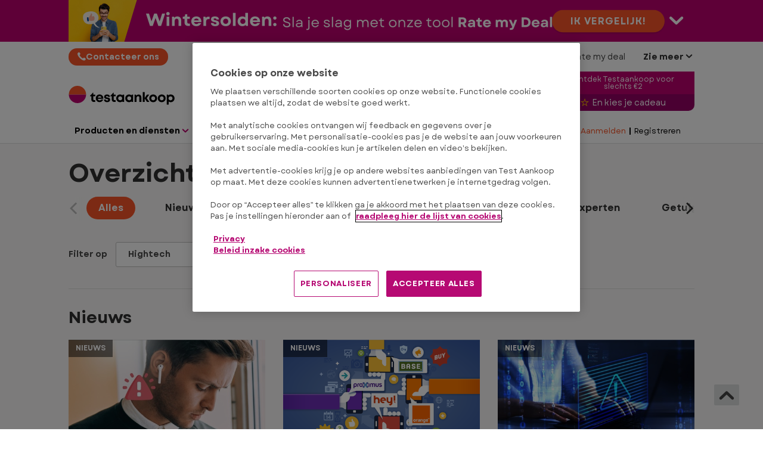

--- FILE ---
content_type: text/css
request_url: https://p.ec-cloud.org/aline/components/exclusive-content-tag/0.90.0/exclusive-content-tag_nl-be.min.css
body_size: -309
content:
:root{--exclusive-content-tag-custom-text-color:#4CC0AD;--exclusive-content-tag-custom-background-color:rgba(76, 192, 173, 0.1019607843);--exclusive-content-tag-custom-border-color:#4CC0AD}.exclusive-content-tag{display:inline-flex;align-items:center;border:1px solid #f68e74;background-color:#fed8ce;color:#fa5528;box-sizing:border-box;font-weight:bolder;text-transform:uppercase;align-self:flex-start;font-family:Lato,Arial,sans-serif;letter-spacing:inherit}.exclusive-content-tag{height:2.6rem}.exclusive-content-tag{font-size:1.35rem}.exclusive-content-tag{padding:0 .6rem}.exclusive-content-tag.exclusive-content-tag--smaller{height:2.2rem}.exclusive-content-tag.exclusive-content-tag--smaller{font-size:1.15rem}.exclusive-content-tag.exclusive-content-tag--smaller i{margin-top:.1rem}.exclusive-content-tag.exclusive-content-tag--reverse{background-color:#fff;border-color:#fff;color:#fa5528}.exclusive-content-tag.exclusive-content-tag--custom{color:var(--exclusive-content-tag-custom-text-color);background-color:var(--exclusive-content-tag-custom-background-color);border-color:var(--exclusive-content-tag-custom-border-color)}.exclusive-content-tag i{font-size:120%}.exclusive-content-tag i{padding-right:.5rem}@media screen and (max-width:380px){.exclusive-content-tag{letter-spacing:.12rem}.exclusive-content-tag{padding:0 .4rem}.exclusive-content-tag{font-size:1.2rem!important}}

--- FILE ---
content_type: text/css
request_url: https://p.ec-cloud.org/common/icons/0.4.0/theme-mobility/theme-mobility.min.css
body_size: -276
content:
@font-face{font-family:"theme-mobility";src:url("theme-mobility.eot?4fe57f7050d0ff30eb7b4afb0fb7cd54?#iefix") format("embedded-opentype"),url("theme-mobility.woff2?4fe57f7050d0ff30eb7b4afb0fb7cd54") format("woff2"),url("theme-mobility.woff?4fe57f7050d0ff30eb7b4afb0fb7cd54") format("woff"),url("theme-mobility.ttf?4fe57f7050d0ff30eb7b4afb0fb7cd54") format("truetype");font-display:swap}.icon-bike-carrier:before,.icon-bike-helmet:before,.icon-bikes:before,.icon-car-insurance:before,.icon-car-seat:before,.icon-cars:before,.icon-cheapest-petrol:before,.icon-child-seats:before,.icon-electric-car:before,.icon-electric-scooter:before,.icon-ElectricSteps:before,.icon-foldable-bikes:before,.icon-helmet-child:before,.icon-scooters:before,.icon-scooters2:before,.icon-secondhandcars:before,.icon-smartphone-car-holder:before,.icon-speed-helmet-bike:before,.icon-sustainable-mobility:before,.icon-tires:before{font-family:"theme-mobility","icons"!important}.icon-bike-carrier:before{content:"\f47a"}.icon-bike-helmet:before{content:"\f338"}.icon-bikes:before{content:"\f339"}.icon-car-insurance:before{content:"\f33a"}.icon-car-seat:before{content:"\f33b"}.icon-cars:before{content:"\f33c"}.icon-cheapest-petrol:before{content:"\f33d"}.icon-child-seats:before{content:"\f33e"}.icon-electric-car:before{content:"\f33f"}.icon-electric-scooter:before{content:"\f340"}.icon-ElectricSteps:before{content:"\f341"}.icon-foldable-bikes:before{content:"\f342"}.icon-helmet-child:before{content:"\f343"}.icon-scooters:before{content:"\f344"}.icon-scooters2:before{content:"\f345"}.icon-secondhandcars:before{content:"\f346"}.icon-smartphone-car-holder:before{content:"\f347"}.icon-speed-helmet-bike:before{content:"\f348"}.icon-sustainable-mobility:before{content:"\f349"}.icon-tires:before{content:"\f34a"}

--- FILE ---
content_type: application/javascript
request_url: https://p.ec-cloud.org/aline/legacy/pro/js/legacy/widgets/cx/jquery.cx.replyForm.js
body_size: 526
content:
/*global jQuery */

/**
 * @fileOverview A jQuery UI Widget to handle reply form interactivity
 * @author Luke Taylor
 * @name $.cx.replyForm
 * @dependencies: jQuery, jQuery UI widget factory
 */

(function($) {
    'use strict';

    $.widget('cx.replyForm', {

        options: {
            'textareaClass': '.js-reply-form-textarea',
            'lineBreaks': 2,
            'buttonClass': '.js-reply-form-button',
            'disabledClass': 'is-disabled',
            'statusClass': '.js-reply-form-status',
            'fileUploadItems': '.fileupload__items li'
        },

        // Add an underscore to the event prefix to make event names easier to read
        widgetEventPrefix: 'replyForm_',

        /**
         * Constructor
         */
        _create: function() {
            var pluginName = 'cx.replyForm';
            console.warn('[Violation] Deprecation notice for', pluginName, '- cx.widgets are deprecated and should be replaced by ec-widgets.');
            var self = this;

            self._defaultMessage = this.element.data('default-message') || '';

            self._textarea = this.element.find(self.options.textareaClass);

            self._lineBreaks = '';

            for (var i = 0; i < self.options.lineBreaks; i++) {
                self._lineBreaks += ' \n';
            }

            self._on(self._textarea, {
                'focus': self._focus,
                'keyup': self._keyup
            });

            self._button = this.element.find(self.options.buttonClass);

            self._disableButton();

            self._status = this.element.find(self.options.statusClass);

            //  this event broadcast from the file upload plugin
            this._on({
                'file_upload_files_added': function() {
                    self._enableButton();
                }
            });

            this._on({
                'file_upload_no_files_uploaded': function() {
                    if (self._textarea.val() === '') {
                        self._disableButton();
                    }
                }
            });
        },

        /**
         * Focus
         */
        _focus: function() {
            var self = this;
            if (self._textarea.val() === '') {
                self._textarea.val(self._defaultMessage+ self._lineBreaks);
                self._status.show();
                self._enableButton();
                setTimeout(function() {
                    self._moveCaretToEnd();
                    self._textarea.trigger('keydown');
                }, 100);
            }
        },

        /**
         * Keydown
         */
        _keyup: function() {
            var self = this;
            if (self._textarea.val() !== '') {
                self._enableButton();
            } else {
                if (self.element.find(self.options.fileUploadItems).length < 1) {
                    self._disableButton();
                }
            }
        },

        /**
         * Disable Button
         */
        _disableButton: function() {
            var self = this;
            self._button.prop('disabled', true).addClass(self.options.disabledClass);
        },

        /**
         * Enable Button
         */
        _enableButton: function() {
            var self = this;
            self._button.prop('disabled', false).removeClass(self.options.disabledClass);
        },

        _moveCaretToEnd: function() {
            var self = this,
                el = self._textarea[0];

            if (typeof el.selectionStart === 'number') {
                el.selectionStart = el.selectionEnd = el.value.length;
            } else if (typeof el.createTextRange !== 'undefined') {
                el.focus();
                var range = el.createTextRange();
                range.collapse(false);
                range.select();
            }
        }

    });

}(jQuery));


--- FILE ---
content_type: image/svg+xml
request_url: https://www.test-aankoop.be/-/media/global-artwork/hightech/gsm-smartphones/smartphones-icon-color-v2-01.svg?rev=361a7807-75da-4049-baf3-340827252693&mw=400&hash=9F5B2BE8EA42890C52FCD7384D7CE14C
body_size: 185
content:
<?xml version="1.0" encoding="UTF-8"?>
<svg id="Layer_1" data-name="Layer 1" xmlns="http://www.w3.org/2000/svg" viewBox="0 0 300 200">
  <defs>
    <style>
      .cls-1 {
        fill: #589ed1;
      }

      .cls-1, .cls-2, .cls-3, .cls-4, .cls-5 {
        stroke-width: 0px;
      }

      .cls-2 {
        fill: #40494c;
      }

      .cls-3 {
        fill: #b3b3b3;
      }

      .cls-4 {
        fill: #fff;
        fill-rule: evenodd;
      }

      .cls-5 {
        fill: #ebebeb;
      }
    </style>
  </defs>
  <rect class="cls-2" x="97" y="2" width="103.12" height="195" rx="10.45" ry="10.45"/>
  <rect class="cls-1" x="102" y="6" width="93" height="187" rx="6.93" ry="6.93"/>
  <rect class="cls-2" x="129" y="3" width="40" height="10" rx="1.57" ry="1.57"/>
  <path class="cls-4" d="M116.83,53.38h3.24v20.24h4.19v-26.48h-2.85c-.63,1.74-1.34,3.32-4.58,3.32v2.92ZM135.57,53.62c0,7.67-8.22,8.93-8.22,16.76v3.24h12.01v-3.79h-7.83c-.08-.16-.08-.4-.08-.55,0-4.35,8.3-7.51,8.3-15.81,0-4.19-2.13-6.64-6.24-6.64s-6.17,2.45-6.17,6.64v2.61h3.95v-2.85c0-1.9.79-2.61,2.13-2.61s2.13.63,2.13,3h0ZM142.36,66.74v3.95h3.95v-3.95h-3.95ZM142.36,52.27v4.03h3.95v-4.03h-3.95ZM153.19,53.22c0-1.9.79-2.61,2.13-2.61s2.21.71,2.21,2.61v14.31c0,1.9-.87,2.61-2.21,2.61s-2.13-.71-2.13-2.61v-14.31ZM149,67.21c0,4.27,2.29,6.72,6.32,6.72s6.32-2.45,6.32-6.72v-13.75c0-4.19-2.21-6.64-6.32-6.64s-6.32,2.45-6.32,6.64v13.75ZM168.21,53.22c0-1.9.79-2.61,2.13-2.61s2.13.71,2.13,2.61v14.31c0,1.9-.79,2.61-2.13,2.61s-2.13-.71-2.13-2.61v-14.31ZM164.02,67.21c0,4.27,2.21,6.72,6.32,6.72s6.32-2.45,6.32-6.72v-13.75c0-4.19-2.21-6.64-6.32-6.64s-6.32,2.45-6.32,6.64v13.75Z"/>
  <rect class="cls-5" x="108" y="95" width="83" height="21" rx="4.05" ry="4.05"/>
  <rect class="cls-5" x="108" y="120" width="83" height="21" rx="4.05" ry="4.05"/>
  <rect class="cls-3" x="115" y="108" width="71" height="3"/>
  <rect class="cls-3" x="115" y="101" width="71" height="3"/>
  <rect class="cls-3" x="114" y="133" width="71" height="3"/>
  <rect class="cls-3" x="114" y="126" width="71" height="3"/>
  <circle class="cls-5" cx="115.5" cy="178.5" r="7.5"/>
  <circle class="cls-5" cx="183.5" cy="178.5" r="7.5"/>
</svg>

--- FILE ---
content_type: image/svg+xml
request_url: https://www.test-aankoop.be/-/media/global-artwork/hightech/printers/printers.svg?rev=c8c6c8f8-d316-43cc-8717-f3e67aff0123&mw=400&hash=1C2452D7DB8D499E1B3EEE5015327544
body_size: 659
content:
<?xml version="1.0" encoding="utf-8"?>
<!-- Generator: Adobe Illustrator 19.2.1, SVG Export Plug-In . SVG Version: 6.00 Build 0)  -->
<svg version="1.1" id="Layer_2" xmlns="http://www.w3.org/2000/svg" xmlns:xlink="http://www.w3.org/1999/xlink" x="0px" y="0px"
	 viewBox="0 0 300 200" style="enable-background:new 0 0 300 200;" xml:space="preserve">
<style type="text/css">
	.st0{opacity:0.19;fill:#5EA69B;enable-background:new    ;}
	.st1{fill:#CCEAE9;}
	.st2{fill:#C5DEDE;}
	.st3{fill:#5EA69B;}
	.st4{opacity:0.25;fill:#5EA69B;enable-background:new    ;}
	.st5{fill:#7CCDC5;}
	.st6{fill:#C2DFDD;}
	.st7{fill:#B1CFCC;}
	.st8{fill:#6DBDB6;}
	.st9{fill:#636666;}
	.st10{fill:#F0EFEF;stroke:#F2F2F2;stroke-miterlimit:10;}
	.st11{fill:#BABABA;}
	.st12{fill:#68B3AC;}
	.st13{fill:#6DC178;}
	.st14{opacity:0.2;fill:#636666;enable-background:new    ;}
</style>
<path class="st0" d="M242.2,140.4c0,4.2-3.2,7.6-7.1,7.6H64.2c-3.9,0-7.1-3.4-7.1-7.6V49.1c0-4.2,3.2-7.6,7.1-7.6h170.9
	c3.9,0,7.1,3.4,7.1,7.6V140.4z"/>
<path class="st0" d="M57.2,65.3v75.2c0,4.2,3.2,7.6,7.1,7.6h170.9c3.9,0,7.1-3.4,7.1-7.6V66.2c-23.7,18-56.1,29.1-91.9,29.1
	C114,95.4,81,83.8,57.2,65.3z"/>
<path class="st1" d="M235.1,41.5H64.2c-3.9,0-7.1,3.4-7.1,7.6v16.2c23.8,18.6,56.8,30.1,93.2,30.1c35.8,0,68.2-11.1,91.9-29.1V49.1
	C242.2,44.9,239,41.5,235.1,41.5z"/>
<path class="st2" d="M206.5,41c0-3.9-3.2-7.1-7.1-7.1h-99.2c-3.9,0-7.1,3.2-7.1,7.1v0.4h113.5V41H206.5z"/>
<circle class="st3" cx="210.6" cy="58.9" r="4.6"/>
<circle class="st3" cx="225.2" cy="58.9" r="4.6"/>
<path class="st4" d="M102.1,57l-8,21.1c0,0,29.5,10.2,56.5,10.2c27.1,0,56.9-9.1,56.9-9.1L200.3,57H102.1z"/>
<path class="st5" d="M103.9,69.9V57.5h-3.3l-8,21.1c0,0,0.9,0.3,2.5,0.8l6-9.4L103.9,69.9L103.9,69.9z"/>
<path class="st5" d="M196.5,69.9V57.5h3.3l8,21.1c0,0-0.9,0.3-2.5,0.8l-6-9.4L196.5,69.9L196.5,69.9z"/>
<path class="st6" d="M57.2,65.3v75.2c0,4.2,3.2,7.6,7.1,7.6h170.9c3.9,0,7.1-3.4,7.1-7.6V66.2c-23.7,18-56.1,29.1-91.9,29.1
	C114,95.4,81,83.8,57.2,65.3z"/>
<path class="st7" d="M235.2,142H64.4c-3.9,0-7.1-3.4-7.1-7.6v6.1c0,4.2,3.2,7.6,7.1,7.6h170.9c3.9,0,7.1-3.4,7.1-7.6v-6.1
	C242.4,138.6,239.2,142,235.2,142z"/>
<path class="st8" d="M199.4,69.9h-2.8V57.5h-46.4h-46.4v12.4H101l-6,9.4c7.6,2.4,31.7,9.4,54.1,9.4c0.4,0,0.8,0,1.1,0
	c0.4,0,0.8,0,1.1,0c22.4,0,46.5-7,54.1-9.4L199.4,69.9z"/>
<path class="st9" d="M200.8,129.3c0,3.9-3.2,7.1-7.2,7.1h-87.8c-4,0-7.2-3.2-7.2-7.1v-15.5c0-3.9,3.2-7.1,7.2-7.1h87.8
	c4,0,7.2,3.2,7.2,7.1V129.3z"/>
<path class="st10" d="M194,60.6h-85.8l0,0v-51c0-2.6,2.1-4.7,4.7-4.7h76.5c2.6,0,4.7,2.1,4.7,4.7L194,60.6L194,60.6z"/>
<path class="st3" d="M201.2,55.4c0,1-0.8,1.9-1.9,1.9h-98.2c-1,0-1.9-0.8-1.9-1.9l0,0c0-1,0.8-1.9,1.9-1.9h98.2
	C200.4,53.6,201.2,54.4,201.2,55.4L201.2,55.4z"/>
<g>
	<path class="st10" d="M106.7,119.7h85.8l0,0V190c0,2.6-2.1,4.7-4.7,4.7h-76.5c-2.6,0-4.7-2.1-4.7-4.7L106.7,119.7L106.7,119.7z"/>
	<rect x="138.6" y="146.9" class="st11" width="45.9" height="40"/>
	<rect x="114.1" y="146.9" class="st12" width="18.1" height="40"/>
	<path class="st13" d="M138.6,174.2c0,0,7.8-9.6,11.5-9.6c3.3,0,8.9,8.2,8.9,8.2s2.1-3.9,5.2-3.9c3.6,0,6.1,6.8,6.1,6.8
		s1.6-3.5,3.8-3.5c2.8,0,10.4,14.6,10.4,14.6h-45.9V174.2z"/>
	<rect x="106.7" y="119.7" class="st14" width="85.8" height="16.7"/>
</g>
</svg>


--- FILE ---
content_type: application/javascript
request_url: https://p.ec-cloud.org/aline/legacy/pro/js/legacy/app/ec.aline.load.js
body_size: 2232
content:
/**
 * @author       [Tim Vermaelen] - sidewalk.be
 * @date         [08.06.2015]
 * @link         [https://www.adequatelygood.com/JavaScript-Module-Pattern-In-Depth.html]
 * @namespace    [EC.load]
 * @requires     [jQuery]
 * @revision     [0.2]
 */

/**
 * @param {Function} $ - jQuery library
 * @param {Object} ns - EuroConseur namespace
 */
 window.EC = (function ($, ns) {

	// 1. ECMA-262/5
	'use strict';

	// 2. PRIVATE CONFIGURATION
	var cfg = {
		editor: 'sc-editor',
		modules: {
			contentFetcher: {
				selectorPanel: {
					cache: {
						htmlTemplate: '[data-template="selectorpanel"]'
					}
				}
			}
		},
		singleton: {},
		widgets: {
			autohide: '.js-autohide',
			autosuggest: '.js-autosuggest',
			cxcollapsible: '.js-collapse',
			collapsibleNoIcons: {
				selector: '.complaint-thread__list',
				options: {
					icon: '',
					iconClass: ''
				}
			},
			datepicker: '[data-selector="datepicker"]',
			fadeContentToggle: '.js-fade',
			compact: '.js-compact',
			companyLookup: {
				selector: '.js-company-lookup',
				options: {
					redirectUrl: '/pages/complain/choose-company.html',
					messages: {
						noResults: 'Sorry we couldn\'t find this company. <br><a class="autosuggest__link--internal" href="/pages/complain/company-details.html">Add the company details yourself.</a>',
						timeout: 'Sorry, we lost connection. Please try again. <br><a class="autosuggest__link--internal" href="/pages/complain/company-details.html">Add the company details yourself.</a>',
						error: 'Sorry, we could not complete this request. Please try again. <br><a class="autosuggest__link--internal" href="/pages/complain/company-details.html">Add the company details yourself.</a>',
						note: '<a href="/pages/complain/company-details.html">Add the company details yourself.</a>'
					}
				}
			},
			compareBar: '.js-listing--desktop, .js-listing--mobile',
			carousel: '.js-carousel',
			socialshare: '.js-socialshare',
			duplicateFormSection: '.js-cx-duplicate-container',
			editField: '.js-edit-field',
			editFieldExtended: '.js-edit-field--extended',
			//email: '.js-email-ajax, .js-submit-url',
			equalHeights: '.js-equal-heights',
			fileUpload: '.js-file-upload',
			highlight: '.table--highlightable',
			hoverMenu: '.js-hovermenu',
			truncate: '.js-truncate',
			mobileMenu: '#off-canvas-menu-wrapper',
			modal: '.js-popup',

			owlCarouselAdaptive: {
				selector: '[data-class="owl-carousel-adaptive"]',
				options: {
					autoPlay: 6000,
					pagination: false,
					navigation: true,
					navigationText: ["<i class='icon-font icon-chevron2-left icon--large'></i>", "<i class='icon-font icon-chevron2-right icon--large'></i>"],
					items: 1,
					responsive: false
				}
			},
			owlAdaptive: {
				selector: '[data-class="owl-carousel-adaptive"]',
				options: {
					adaptiveOwl: true,
					hasResponsiveOwlOptions: true,
					owloptionsMobile: {
						items: 1,
						pagination: false,
						itemElement: 'div.child-block'
					},
					owloptionsDesktop: {
						pagination: false,
						items: 1,
						itemElement: 'div.block'
					}
				}
			},

			partialSave: {
				selector: '.js-partial-save',
				options: {
					messages: {
						saveNow: 'Save now',
						saving: 'Saving (en Francais)....',
						status: 'The French word for draft saved at {{time}}'
					}
				}
			},
			removeable: '.js-removeable',
			replyForm: '.js-reply-form',
			responsiveImage: 'span.responsive-image',
			revealPanel: '.js-reveal-panel',
			selectReveal: '.js-select-reveal',
			showmore: '.js-showmore',
			skiplink: '.skiplink',
			scrollToElement: '.js-return-to-top, .js-scroll-to',
			scrollToLatest: 'body',
			scrollToTarget: '.scroll-to-target',
			// tabs: '.js-tab-section',
			textareaGrow: '.js-grow',
			uniform: {
				selector: '.form__field--select',
				options: {
					selectAutoWidth: true,
					selectClass: 'has-uniform'
				}
			},
			video: '.js-video',
			customScrollbar: '.js-scrollbar',
			forminteractions: {
				selector: '.js-forminteraction',
				options: {
					item: '.js-forminteraction-item',
					cancel: '.js-forminteraction-cancel',
					submit: '.js-forminteraction-submit'
				}
			},
			playvideo: '.js-play-video',
			blurcanvas: '[data-canvas-image]',
			dropdownActive: '.js-dropdownactive',
			navmenu: '.js-navmenu',
			browsePages: '.js-browsepages',
			scrollToTop: '#back-to-top',
			mobileScrollTable: '.wysiwyg table.table',
			switchElements: '[data-class="element-switch"]',
			dropDownNavigation: '.js-mobile-menu-dropdown-navigation',
			clearFilters: '.js-clear-filters',
			zoomimage: '.js-zoom-image',
			stickykit: '.js-stickykit',
			dynamiclink: '[data-class="dynamic-link"]',
			accessiblemenu: {
				selector: '.js-navmenu--main, .js-navmenu--main-nohover'
			},
			togglefade: {
				selector: '.js-togglefade'
			},
			qualityBoxes: {
				selector: '.js-qualityboxes'
			},
			lightsurvey: {
				selector: '#lsv2'
			}
		}
	};


	// 3. LOAD OBJECT
	ns.Aline = ns.Aline || {};
	ns.Aline.load = {

		singleton: function () {
			ns.Dom.init();
			ns.Mq.init();
		},

		modules: function () {
			//var settings = cfg.modules;

			return {
                leaderPanel: new ns.ContentFetcher(), // check this one !
				toggle: new ns.Toggle(),
				//datepicker: new ns.Datepicker(),
				equalizeImage: new ns.equalHeightImages(),
				formhandler: new ns.FormHandler(),
				responsivebackground: new ns.ResponsiveBackground(),
                contentfilter: new ns.ContentFilter
				// playvideo: new ns.Playvideo()
			};
		},

		widgets: function () {
			var settings = cfg.widgets;

			$(settings.autohide).autohide(settings.autohide.options);
			$(settings.socialshare).socialshare(settings.socialshare.options);
			$(settings.compact).compact();
			$(settings.cxcollapsible).cxcollapsible();
			$(settings.collapsibleNoIcons.selector).cxcollapsible(settings.collapsibleNoIcons.options);
			$(settings.fadeContentToggle).fadeContentToggle();
			$(settings.collapsibleNoIcons.selector).cxcollapsible(settings.collapsibleNoIcons.options);
			$(settings.email).email();
			$(settings.equalHeights).equal_heights();
			$(settings.fileUpload).file_upload();
			$(settings.skiplink).skiplink();
			$(settings.highlight).highlightresults();
			// $(settings.tabs).tabs();
			$(settings.revealPanel).reveal_panel();
			$(settings.duplicateFormSection).duplicateFormSection();
			$(settings.video).video();
			$(settings.modal).modal();
			//$(settings.companyLookup.selector).company_lookup(settings.companyLookup.options);
			$(settings.autosuggest).autosuggest();
			$(settings.mobileMenu).mobile_menu();
			$(settings.hoverMenu).menu_hover();
			$(settings.uniform.selector).uniform(settings.uniform.options);
			$(settings.removeable).removeable();
			$(settings.selectReveal).select_reveal();
			$(settings.editField).edit_field();
			$(settings.editFieldExtended).edit_field_extended();
			$(settings.scrollToElement).scrollToElement();
			$(settings.scrollToTarget).scrollToTarget();
			$(settings.partialSave.selector).partial_save(settings.partialSave.options);
			$(settings.textareaGrow).textareaGrow();
			$(settings.replyForm).replyForm();
			$(settings.scrollToLatest).scrollToLatest();
			$(settings.showmore).show_more();
			$(settings.compareBar).compare_desktop();
			$(settings.truncate).truncate(settings.truncate.options);
			//$(settings.carousel).carousel();
			//$(settings.owlCarouselPullActions.selector).carouselslider(settings.owlCarouselPullActions.options);
			//$(settings.owlCarouselTabable.selector).carouselslider(settings.owlCarouselTabable.options);
			//$(settings.owlCarouselProductSelector.selector).carouselslider(settings.owlCarouselProductSelector.options);
			//$(settings.owlCarouselSelectorPreviews.selector).carouselslider(settings.owlCarouselSelectorPreviews.options);
			//$(settings.owlCarouselSelectorPreviewsMobile.selector).carouselslider(settings.owlCarouselSelectorPreviewsMobile.options);
			//$(settings.owlCarouselAdaptive.selector).carouselslider(settings.owlCarouselAdaptive.options);
			//$(settings.owlAdaptive.selector).carouselslider(settings.owlAdaptive.options);
			$(settings.responsiveImage).responsive_image();
			//$(settings.customScrollbar).mCustomScrollbar();
			$(settings.forminteractions.selector).forminteraction(settings.forminteractions.options);
			$(settings.playvideo).playvideo();
			$(settings.blurcanvas).blurcanvas();
			$(settings.dropdownActive).dropdownactive();
			$(settings.navmenu).navmenu();
			$(settings.browsePages).browsepages();
			$(settings.scrollToTop).scrolltotop();
			$(settings.mobileScrollTable).mobilescrolltable();
			$(settings.switchElements).switchelements();
			//$(settings.stickykit).stickykit();
			$(settings.dropDownNavigation).dropdownnavigation();
			$(settings.clearFilters).clearfilters();
			$(settings.zoomimage).zoomimage();
			$(settings.dynamiclink).dynamiclink();
			$(settings.accessiblemenu.selector).accessiblemenu();
			$(settings.togglefade.selector).togglefade();
			$(settings.qualityBoxes.selector).qualityboxes();
            $(settings.lightsurvey.selector).alinelightsurvey();
			
            //This will (hopefully) be the only one left soon:
            $('body').initialiseWidgets();
		}
	};

	// 4. ONCE THE DOM IS READY
	$(function () {

		EC.Aline.load.singleton();
		EC.Aline.load.widgets();
		EC.Aline.load.modules();
	});

	// 5. EXPOSE NAMESPACE
	return ns;

}(window.jQuery, window.EC || {}));

--- FILE ---
content_type: application/javascript
request_url: https://p.ec-cloud.org/vendor/blueimp-file-upload/9.12.1/jquery.fileupload-process.min.js
body_size: -14
content:
!function(e){"use strict";"function"==typeof define&&define.amd?define(["jquery","./jquery.fileupload"],e):"object"==typeof exports?e(require("jquery")):e(window.jQuery)}(function(n){"use strict";var i=n.blueimp.fileupload.prototype.options.add;n.widget("blueimp.fileupload",n.blueimp.fileupload,{options:{processQueue:[],add:function(e,s){var r=n(this);s.process(function(){return r.fileupload("process",s)}),i.call(this,e,s)}},processActions:{},_processFile:function(e,i){var o=this,t=n.Deferred().resolveWith(o,[e]).promise();return this._trigger("process",null,e),n.each(e.processQueue,function(e,s){function r(e){return i.errorThrown?n.Deferred().rejectWith(o,[i]).promise():o.processActions[s.action].call(o,e,s)}t=t.pipe(r,s.always&&r)}),t.done(function(){o._trigger("processdone",null,e),o._trigger("processalways",null,e)}).fail(function(){o._trigger("processfail",null,e),o._trigger("processalways",null,e)}),t},_transformProcessQueue:function(o){var s=[];n.each(o.processQueue,function(){var r={},e=this.action,i=!0===this.prefix?e:this.prefix;n.each(this,function(e,s){"string"===n.type(s)&&"@"===s.charAt(0)?r[e]=o[s.slice(1)||(i?i+e.charAt(0).toUpperCase()+e.slice(1):e)]:r[e]=s}),s.push(r)}),o.processQueue=s},processing:function(){return this._processing},process:function(i){var o=this,t=n.extend({},this.options,i);return t.processQueue&&t.processQueue.length&&(this._transformProcessQueue(t),0===this._processing&&this._trigger("processstart"),n.each(i.files,function(e){function s(){return i.errorThrown?n.Deferred().rejectWith(o,[i]).promise():o._processFile(r,i)}var r=e?n.extend({},t):t;r.index=e,o._processing+=1,o._processingQueue=o._processingQueue.pipe(s,s).always(function(){--o._processing,0===o._processing&&o._trigger("processstop")})})),this._processingQueue},_create:function(){this._super(),this._processing=0,this._processingQueue=n.Deferred().resolveWith(this).promise()}})});

--- FILE ---
content_type: application/javascript
request_url: https://p.ec-cloud.org/aline/legacy/pro/js/legacy/widgets/jquery.widget.extend.js
body_size: 449
content:
/**
 * @description Extends the jQuery Widget factory to get options from data-attributes. Supports nested objects by using double dashes.
 * @example
 *
 *    <div data-one="true" data-selectors--list-item=".js-list-item">
 *
 *    will map to:
 *    
 *      options: {
 *          one: true,
 *          selectors: {
 *              listItem: '.js-list-item'
 *          }
 *      }
 * @author Didier Ghys
 */

(function ($, undefined) {
		
    'use strict';
	
	/**
	 * Borrowed from Select2
	 * https://github.com/select2/select2/blob/master/src/js/select2/utils.js
	 */
	function _convertData(data) {
        
        for (var originalKey in data) {
            var keys = originalKey.split('-');

            var dataLevel = data;

            if (keys.length === 1) {
                continue;
            }

            for (var k = 0; k < keys.length; k++) {
                var key = keys[k];

                // Lowercase the first letter
                // By default, dash-separated becomes camelCase
                key = key.substring(0, 1).toLowerCase() + key.substring(1);

                if (!(key in dataLevel)) {
                    dataLevel[key] = {};
                }

                if (k == keys.length - 1) {
                    dataLevel[key] = data[originalKey];
                }

                dataLevel = dataLevel[key];
            }

            delete data[originalKey];
        }

        return data;
    }
	
	var rcapitals = /[A-Z]/g,
		replaceFunction = function( c ) {
			return "-" + c.toLowerCase();
		};

	$.extend( $.Widget.prototype, {
		
		/**
         * @description Leverages options set via data-* attributes.
         */
		_getCreateOptions: function () {

            var elem = this.element,
				options = {},
				dataset = {};

            // Prefer the element's `dataset` attribute if it exists
            // jQuery 1.x does not correctly handle data attributes with multiple dashes
            if ($.fn.jquery && $.fn.jquery.substr(0, 2) == '1.' && elem[0].dataset) {
                dataset = $.extend(true, {}, elem[0].dataset, elem.data());
            } else {
                dataset = elem.data();
            }

            var data = $.extend(true, {}, dataset);

            data = _convertData(data);

            for (var key in data) {
                
                // exclude widget instance itself
                if (key.replace(rcapitals, replaceFunction) === this.widgetFullName) {
                    continue;
                }

                if ($.isPlainObject(this.options[key])) {
                    $.extend(this.options[key], data[key]);
                } else {
                    this.options[key] = data[key];
                }
            }

            return options;
        }

	});

})(window.jQuery);


--- FILE ---
content_type: application/javascript
request_url: https://p.ec-cloud.org/aline/legacy/pro/js/legacy/widgets/cx/jquery.cx.showMoreTable.js
body_size: 1927
content:
/**
 * @fileOverview A jQuery UI Widget to provide show more/ fewer functionality within a table
 * @author Joel Mitchell
 * @name $.cx.show_more_table
 * @dependencies: jQuery, jQuery UI widget factory (Mustache?)
 */
// @todo: subclass the collapsing behaviour to share across all the collapsibles


(function ($) {
    'use strict';
    $.widget('cx.show_more_table', {
        options: {
            'show': 3,
            'viewMore': 'Voir plus',
            'viewFewer': 'Voir moins',
            'isMobile': false,
            'subheadingClass': '.compare-table__subheading',
            'triggerClass': 'show-more__trigger',
            'hiddenRowClass': 'compare-table__row--hidden',
            'wrapperClass': 'compare-table__inner-wrap',
            'wrapper': '<div class="{{wrap}}"></div>',
            'templates': {
                // output the row template that houses the show more / less trigger link
                'row': '<tr class="hide-on-desktop"><td class="compare-table__heading--centred" colspan="5"><span class="compare-table__subheading"><a href="#" class="{{trigger}}">{{label}}</a></span></td></tr><tr><th><span class="compare-table__subheading"><a href="#" class="{{trigger}}">{{label}}</a></span></th>{{#rows}}<td class="compare-table__row--hidden {{#.}}{{.}}{{/.}}"></td>{{/rows}}</tr>',
            },

            // Classes
            'activeClass': 'is-showmore--active',
            'openClass': 'is-showmore--open',
            'closedClass': 'is-showmore--closed',
            'scrollClass': 'is-showmore--scroll', // Should the collapsible scroll when animating?

            // Misc options
            'duration': 250 // Duration of slide animations

        },

        widgetEventPrefix: 'show_more_table_',


        // the constructor
        _create: function () {
            var pluginName = 'cx.show_more_table';
            console.warn('[Violation] Deprecation notice for', pluginName, '- cx.widgets are deprecated and should be replaced by ec-widgets.');
            var self = this;
            var label = this.element.data('show-table-label').split(',');

            this.options.viewMore = label[0];
            this.options.viewFewer = label[1];

            // stash our collapsed things for easy reference
            this._collapsedItems = [];

            // Grab elements
            // if mobile handle differently...
            // grab the items to show from the data- attributes
            this._show = this.element.data('show-items') === 0 ? 0 : this.element.data('show-items') || this.options.show;

            // slightly hacky way of adjusting the numbers
            // so sorry - this thing is pretty ugly in places : (
            if (this.options.isMobile) {
                this._items = this.element.children();
                this._show = (this._show + 1) * 2;
            } else {
                this._items = this.element.children(':not(".hide-on-desktop")');
                this._show = (this._show + 1);
            }

            //
            if (this._items.length <= this._show) {
                return;
            }

            // create an array of the last item's table classes and cell numbers to pass to the Mustache template
            var rows = $.map(this._items.last().children('td'), function (value, index) {
                return $(value).attr('class') || '';
            });

            // create an inner wrapper for table cells to enable it to collapse
            var wrapper = Mustache.render(this.options.wrapper, {
                'wrap': this.options.wrapperClass
            });

            // loop through items from the offset, stash the collapsed items for reuse
            this._items
                .slice(this._show)
                .each(function (index, item) {
                    var $item = $(item);
                    self._collapsedItems.push($item);
                    $item
                        .children()
                        .wrapInner(wrapper);

                });


            // make the view more row - copy across the styles from the previous row's cells
            this._row = $(Mustache.render(this.options.templates.row, {
                'colspan': this.element.data('show-table-colspan') || 5,
                'label': this.options.viewMore,
                'trigger': this.options.triggerClass,
                'rows': rows,
                'populated': rows
            }));

            // add the row at the end
            this.element.append(this._row);

            // find and populate the trigger link
            // store it for later use
            this._triggerLink = this._row.find('.' + this.options.triggerClass);


            this._triggerLink.text(this.options.viewMore);

            // loop over collection but offset loop from items current index
            this._on(this._triggerLink, {
                'click': self._toggleCells,
                'keydown': self._keyboardHandler
            });

            this.close(this._collapsedItems, 0);
        },

        //  bind space bar and enter keys
        _keyboardHandler: function (e) {
            var keyCode = e.keyCode;

            if (keyCode === 32 || keyCode === 13) {
                e.preventDefault();
                this._toggleCells(e);
            }

        },

        // much to refactor to make a base class for all the collapsible items
        _toggleCells: function (event) {

            event.preventDefault();
            if (this._open) {
                this.close(this._collapsedItems);

            } else {
                this.open(this._collapsedItems);
            }

            this._open = !this._open;

        },


        open: function (items) {
            var self = this;
            var itemLength = items.length;

            $.each(items, function (index, item) {
                $(item).removeClass(self.options.hiddenRowClass)
                    .find('.' + self.options.wrapperClass)
                    .stop(true, true)
                    .slideDown({
                        'duration': self.options.duration
                    });
            });

            this._viewFewer();
        },

        close: function (items, duration) {
            var self = this;
            var itemLength = items.length;

            typeof duration !== 'undefined' ? duration : this.options.duration;

            $.each(items, function (index, item) {
                $(item).addClass(self.options.hiddenRowClass)
                    .find('.' + self.options.wrapperClass)
                    .stop(true, true)
                    .slideUp({
                        'duration': duration
                    });
            });

            this._viewMore();
        },


        // update triggerlink text
        _viewMore: function () {
            this.element
                .removeClass(this.options.openClass);

            this._triggerLink
                .text(this.options.viewMore)
                .removeClass(this.options.openClass);
        },

        // update triggerlink text
        _viewFewer: function () {
            this.element.addClass(this.options.openClass);

            this._triggerLink
                .text(this.options.viewFewer)
                .addClass(this.options.openClass);
        },

        /**
        * Helper function to scroll to a dom target.
        * This function attempts to scroll the window to a moving target.
        * applied on mobile only - and not always : )
        */
        _scrollTo: function ($target) {
            var self = this;

            if (!this.options.isMobile) {
                return;
            }

            if ($target.length > 0) {
                var $window = $(self.window);

                // Work out where we started scrolling from
                var scrollStart = $window.scrollTop();

                // Animate a dummy object so that we can make use of jQuerys animation progress function to scroll the window
                $({ dummy: 0 })
                    .animate({ dummy: 1 }, {
                        easing: 'linear',
                        duration: self.options.duration,
                        progress: function (animation, progress, remainingMs) {

                            // Where's the top of our target at this point?
                            var targetTop = $target.offset().top;

                            // Work out how far away from the target scroll position we are
                            var scrollDelta = targetTop - scrollStart;

                            // Move the window to this scroll position in sync with the slide animation's progress
                            $window.scrollTop(scrollStart + (scrollDelta * progress));
                        }
                    });

            }
        },


        _destroy: function () {
            var self = this;
            $.each(this._collapsedItems, function (index, item) {
                $(item)
                    .show()
                    .find('.' + self.options.wrapperClass)
                    .children()
                    .unwrap(); // ugh - have to unwrap things - ugh
            });

            if (this._row) {
                this._row.remove();
            }

        }
    });

})(jQuery);


--- FILE ---
content_type: application/javascript
request_url: https://p.ec-cloud.org/common/widgets/ec-read-more/0.9.0/ec-read-more.min.js
body_size: 1505
content:
!function(a){"use strict";a.widget("ec.readMore",{options:{enabled:!1,requireAuthentication:!1,authenticationModalButton:"",authenticationRegisterUrl:"",mode:"pixel",pixel:300,line:2,paragraph:3,tolerance:100,containerAlign:"center",containerPadding:"50px 0",containerPosition:"absolute",backgroundColor:"#FFFFFF",readMoreButtonClasses:"btn btn--secondary-alt",readMoreButtonLabel:"Read more",readLessButton:!1,readLessButtonLabel:"Read less",initializeWidgets:!0,animation:0,callbacks:{afterInit:null,beforeCollapse:null,afterCollapse:null,beforeExpand:null,afterExpand:null},debug:!0},_create:function(){var e=this;e.element.addClass("has-plugin"),e.element.wrap("<div style='position: relative'></div>"),e.wrapper=e.element.parent(),e.options.enabled?(e._collapse(),e.isInit=!0,e.options.callbacks.afterInit&&e.getFunctionByString(e.options.callbacks.afterInit)(e)):e.options.readLessButton?(e._collapse(),e.isCollapsed&&e._expand(),e.isInit=!0,e.options.callbacks.afterInit&&e.getFunctionByString(e.options.callbacks.afterInit)(e)):(e._destroy(),e._logger("ec-readMore disabled by the feature toggle.")),setTimeout(function(){e.element.addClass("readMore--initialized")},100)},_bindEvents:function(){var t=this;t.wrapper.off(".readMore"),t.wrapper.on("click.readMore","a.js-read-more",function(e){e.preventDefault(),t._expand()}),t.wrapper.on("click.readMore","a.js-read-less",function(e){e.preventDefault(),t._collapse()})},_byParagraph:function(e){var t=this,o=t.element.find("p").eq(e-1);t._isSet(e)?0<o.length?(e=t.options.containerPadding,isNaN(e)&&(e=parseInt(t.options.containerPadding.split(" ")[0])),o=o.height()+o.offset().top+2*e-t.element.offset().top,t.element.height()-o>t.options.tolerance?(t._setContainer(o),t._setReadmore(),t._bindEvents(),t.isCollapsed=!0):t._logger("ec-readMore disabled: height set is not enough.")):(t._logger("ec-readMore disabled: not reachable paragraph, check configurations."),t._destroy()):(t._logger("ec-readMore disabled: paragraph option not set, check configurations."),t._destroy())},_byPixel:function(e,t){var o=this;o._isSet(e)?e+t<o.element.height()?(o._setContainer(e),o._setReadmore(),o._bindEvents(),o.isCollapsed=!0):(o._destroy(),o._logger("ec-readMore disabled: not reachable pixel value, check configurations.")):(o._destroy(),o._logger("ec-readMore disabled: pixel option not set, check configurations."))},_byLines:function(e){var t=this,o=parseFloat(t.element.css("line-height"))*e;t._isSet(e)?t.element.height()>o?(t._setContainer(o),t._setReadmore(),t._bindEvents(),t.isCollapsed=!0):(t._destroy(),t._logger("ec-readMore disabled: not reachable line, check configurations.")):(t._destroy(),t._logger("ec-readMore disabled: line option not set, check configurations."))},_setReadmore:function(){var e=this,t={position:e.options.containerPosition,"text-align":e.options.containerAlign,padding:e.options.containerPadding,bottom:0,left:0,width:"100%"},o=(e.element.attr("id")||e.element.attr("id","readMore-"+Math.floor(9999*Math.random())),e._setBackgroundGradient(e.options.backgroundColor)),n=e.options.readMoreButtonClasses;e.options.requireAuthentication?""===e.options.authenticationModalButton?e.readMoreButton=a('<a href="'+e.options.authenticationRegisterUrl+'"></a>'):e.readMoreButton=a(e._decodeModalButton(e.options.authenticationModalButton)):(n+=" js-read-more",e.readMoreButton=a('<a href="javascript:void(0)" aria-expanded="false" aria-controls="'+e.element.attr("id")+'" class="'+n+'">'+e.options.readMoreButtonLabel+"</a>")),e.triggerExpand=a('<div class="js-continue-reading"></div>').css(a.extend(t,o)).append(e.readMoreButton),e.element.after(e.triggerExpand),e.readMoreButton.attr("class",n).html(e.options.readMoreButtonLabel),e.options.initializeWidgets&&(EC.Datapluginloader?EC.Datapluginloader.InitializeWidgets():e.readMoreButton&&e.readMoreButton.initialiseWidgets&&e.readMoreButton.initialiseWidgets())},_decodeModalButton:function(e){var t=document.createElement("textarea");return t.innerHTML=e,t.value},_setContainer:function(e){var t=this;t.options.animation?(t.element.css({height:t.element.outerHeight()}),setTimeout(function(){t.element.css({height:e,overflow:"hidden"}).addClass("relative")},0)):t.element.css({height:e,overflow:"hidden"}).addClass("relative")},_setBackgroundGradient:function(e){var e="rgba("+parseInt(e.slice(1,3),16)+","+parseInt(e.slice(3,5),16)+","+parseInt(e.slice(5,7),16)+",x)",t=e.replace("x","0"),e=e.replace("x","1");return{background:"linear-gradient(to bottom,"+t+" 0,"+e+" 80%,"+e+" 100%)"}},_collapse:function(){var e=this;e.isInit&&e.options.callbacks.beforeCollapse&&e.getFunctionByString(e.options.callbacks.beforeCollapse)(e),e._isSet(e.options.mode)?("pixel"===e.options.mode.toLowerCase()?e._byPixel(e.options.pixel,e.options.tolerance):"line"===e.options.mode.toLowerCase()?e._byLines(e.options.line):e._byParagraph(e.options.paragraph),e.triggerCollapse&&e.triggerCollapse.detach(),e.isCollapsed&&e.isInit&&setTimeout(function(){e.options.callbacks.afterCollapse&&e.getFunctionByString(e.options.callbacks.afterCollapse)(e)},e.options.animation)):(e._logger("ec-readMore disabled: mode option not set."),e._destroy())},_expand:function(){var e,t,o,n,i=this;i.isInit&&i.options.callbacks.beforeExpand&&i.getFunctionByString(i.options.callbacks.beforeExpand)(i),i.options.readLessButton||i.options.animation?(e=i.options.readMoreButtonClasses+" js-read-less",t=i.element.outerHeight()+"px",o={"text-align":i.options.containerAlign},i.readLessButton=a('<a href="javascript:void(0)" aria-expanded="true" aria-controls="'+i.element.attr("id")+'" class="'+e+'">'+i.options.readLessButtonLabel+"</a>"),i.triggerCollapse=a('<div class="js-continue-reading"></div>').css(o).append(i.readLessButton),i.triggerExpand.detach(),i.element.css({height:"auto",overflow:"visible"}),i.options.readLessButton&&i.wrapper.append(i.triggerCollapse),i.options.animation&&(n=i.element.outerHeight()+"px",i.element.css({height:t,overflow:"hidden"}),i.element.css({transition:"height ease "+i.options.animation/1e3+"s"}),setTimeout(function(){i.element.css({height:n})},0),setTimeout(function(){i.element.css({height:"auto",overflow:"visible"})},i.options.animation)),i.isCollapsed=!1,i.isInit&&setTimeout(function(){i.options.callbacks.afterExpand&&i.getFunctionByString(i.options.callbacks.afterExpand)(i)},i.options.animation)):i._destroy()},_isSet:function(e){return null!==e&&!e.toString().match(/^ *$/)},_logger:function(e){this.options.debug&&console.log(e)},_destroy:function(){var e=this;e.triggerExpand&&e.triggerExpand.detach(),e.element.removeClass("has-plugin relative readMore--initialized").css({height:"auto",overflow:"visible"}).unbind().removeData("ec-readMore")},getFunctionByString:function(e,t){if(!e)return!1;if("function"==typeof e||!e.includes("."))return e;t="undefined"==typeof window?t||global:t||window;for(var o=e.split("."),n=o.pop(),i=0;i<o.length;i++)t=t[o[i]];if(t)return void 0===(n=t[n])&&console.log("EC-chartDonut: Undefined function",e,"- Check for 1) typos on this widget instance JSON settings block (as set on data-plugin-settings attribute) 2) Missing JavaScript files or code."),n;console.log("EC-chartDonut: Undefined context")}})}(jQuery);

--- FILE ---
content_type: application/javascript
request_url: https://p.ec-cloud.org/aline/legacy/pro/js/legacy/widgets/cx/jquery.cx.companyLookup.js
body_size: 595
content:
/**
 * @fileOverview A jQuery UI Widget to extend autosuggest and create a company lookup
 * @author Joel Mitchell
 * @name $.cx.company_lookup
 * @dependencies: jQuery, jQuery UI widget factory, Mustache
 */

(function ($, Mustache) {
	'use strict';
	$.widget('cx.company_lookup', $.cx.autosuggest, {
		options: {
			'baseUrl': 'https://no.longer.working.int.euroconsumer.cxdev.co.uk/api/api/v0.1/companies/lookup?search=',
			'redirectUrl': '/patterns/autosuggest',
			'messages': {
				'noResults': 'Sorry we couldn\'t find this company. <br><a class="autosuggest__link--internal" href="/">Add the company details yourself.</a>',
				'timeout': 'Sorry, we lost connection. Please try again. <br><a class="autosuggest__link--internal" href="/">Add the company details yourself.</a>',
				'error': 'Sorry, we could not complete this request. Please try again. <br><a class="autosuggest__link--internal" href="/">Add the company details yourself.</a>',
				'note': '<a href="/">Add the company details yourself.</a>'
			},
			'templates': {
				'extra_single': '{{number}} more company found. Keep typing.',
				'extra_multiple': '{{number}} more companies found. Keep typing.'
			},
			'select_function': function (event, ui) {
				window.location.href = (ui.redirect + '?cid=' + ui.data.id);
			}
		},

		/**
		 * Create the plugin
		 */
		_create: function () {
			var pluginName = 'cx.company_lookup';
			console.warn('[Violation] Deprecation notice for', pluginName, '- cx.widgets are deprecated and should be replaced by ec-widgets.');
			var self = this;

			this._super('create');

			this._extend = {

				select: function (event, ui) {

					setTimeout(function () {

						if (ui.item.label !== undefined) {
							//  set input to the selected value
							self._trigger('select_function', null, {
								'data': ui.item,
								'redirect': self.options.redirectUrl
							});
						}
					}, 0);
				}
			};

			this._options = $.extend(this._options, this._extend);

		},


		_init: function () {
			var self = this;

			// summoning the base class init to kick it all off.
			this._super('init');

			//  extend renderMenu method to allow new options
			this.inst._renderMenu = function (ul, items) {
				self.element.addClass(self.options.activeClass);

				if (!items.length || self._totalResults === 0) {
					self.inst._renderNote(ul, items[0].label);

				} else {
					$.each(items, function (index, item) {
						self.inst._renderItem(ul, item);
					});

					if (self._resultText !== '') {
						self.inst._renderNote(ul, self._resultText);
					}

					// added 'add you own' link
					self.inst._renderExtraItem(ul);
				}

				self._progressIndicatorRemove();

			};

			this.inst._renderExtraItem = function (ul) {
				return $(Mustache.render(self.options.templates.message, {
					'result': self.options.messages.note
				}))
				.data('ui-autocomplete-item', '')
				.appendTo(ul);
			};

		},

		destroy: function () {
			this._super('destroy');
		}

	});

})(jQuery, Mustache);


--- FILE ---
content_type: image/svg+xml
request_url: https://www.test-aankoop.be/-/media/global-artwork/hightech/headphones/headphones.svg?rev=045a2bd6-db6a-4e71-8430-060e561336fb&mw=400&hash=B8B04DC3AE998EE4B0B98A775255766D
body_size: 1184
content:
<?xml version="1.0" encoding="utf-8"?>
<!-- Generator: Adobe Illustrator 21.1.0, SVG Export Plug-In . SVG Version: 6.00 Build 0)  -->
<svg version="1.1" id="Layer_1" xmlns="http://www.w3.org/2000/svg" xmlns:xlink="http://www.w3.org/1999/xlink" x="0px" y="0px"
	 viewBox="0 0 300 200" style="enable-background:new 0 0 300 200;" xml:space="preserve">
<style type="text/css">
	.st0{fill:#DDE4E8;}
	.st1{fill:#B4C8D2;}
	.st2{fill:#76C8D3;}
</style>
<g>
	<path class="st0" d="M217.5,175.6l-6.5-6.1c8-8.6,14.1-18.6,18.3-29.7c4.1-10.8,6.1-22.2,6.1-33.9c0-11.7-2.1-23.1-6.1-33.9
		C225.1,60.9,219,50.9,211,42.4c-7.9-8.5-17.2-15.2-27.4-19.6c-9.9-4.3-20.4-6.5-31.1-6.5c-10.7,0-21.2,2.2-31.1,6.5
		c-10.3,4.5-19.5,11.1-27.4,19.6c-8,8.6-14.1,18.6-18.3,29.7c-4.1,10.8-6.1,22.2-6.1,33.9c0,11.7,2.1,23.1,6.1,33.9
		c4.2,11.1,10.4,21.1,18.3,29.7l-6.5,6.1c-8.7-9.4-15.5-20.4-20.1-32.6c-4.4-11.8-6.7-24.3-6.7-37s2.2-25.2,6.7-37
		c4.6-12.2,11.4-23.2,20.1-32.6c8.8-9.4,19-16.8,30.4-21.8c11-4.8,22.7-7.3,34.7-7.3c12,0,23.6,2.4,34.7,7.3
		c11.4,5,21.6,12.3,30.4,21.8c8.7,9.4,15.5,20.4,20.1,32.6c4.4,11.8,6.7,24.3,6.7,37s-2.3,25.2-6.7,37
		C233,155.2,226.3,166.2,217.5,175.6z"/>
	<g>
		<path class="st1" d="M237.7,68.9c-1.6-4.2-3.5-8.3-5.5-12.2c-3.1,0.5-5.9,1.8-8,3.9c2,3.7,3.7,7.5,5.2,11.5
			c1.8,4.9,3.2,9.9,4.3,15c0.3,0,0.5,0,0.8,0c2.9,0,5.5-0.8,7.8-2.2C241.1,79.5,239.6,74.1,237.7,68.9z"/>
		<path class="st1" d="M67.2,68.9c-2,5.2-3.5,10.6-4.6,16c2.3,1.4,5,2.2,7.8,2.2c0.3,0,0.5,0,0.8,0c1-5.1,2.4-10.1,4.3-15
			c1.5-4,3.3-7.8,5.2-11.5c-2.2-2-5-3.4-8-3.8C70.7,60.7,68.8,64.7,67.2,68.9z"/>
	</g>
	<path class="st2" d="M233.5,80.7c-4.1,0-8-2.5-9.5-6.6c-3.9-10.4-9.7-19.8-17.1-27.8c-7.4-8-16-14.1-25.5-18.3
		c-9.2-4-18.9-6-28.8-6c-9.9,0-19.6,2-28.8,6c-9.6,4.2-18.2,10.3-25.5,18.3c-7.4,8-13.2,17.4-17.1,27.8c-2,5.3-7.9,7.9-13.1,5.9
		c-5.3-2-7.9-7.9-5.9-13.1c4.9-12.9,12-24.5,21.3-34.5c9.3-10,20.2-17.8,32.3-23.1c11.8-5.1,24.2-7.8,37-7.8c12.8,0,25.2,2.6,37,7.8
		c12.1,5.3,23,13.1,32.3,23.1c9.2,10,16.4,21.6,21.3,34.5c2,5.3-0.7,11.1-5.9,13.1C235.9,80.5,234.7,80.7,233.5,80.7z"/>
	<path class="st1" d="M216.5,43c-8.6-9.5-18.7-16.9-29.9-21.9c-10.9-4.9-22.4-7.3-34.2-7.3c-11.8,0-23.3,2.5-34.2,7.3
		C107,26.2,97,33.5,88.3,43c-8.6,9.4-15.2,20.4-19.7,32.7c-0.5,1.5-0.7,3-0.5,4.4c5.2,1.8,10.9-0.9,12.8-6
		c3.9-10.4,9.7-19.8,17.1-27.8c7.4-8,16-14.1,25.5-18.3c9.2-4,18.9-6,28.8-6c9.9,0,19.6,2,28.8,6c9.6,4.2,18.1,10.3,25.5,18.3
		c7.4,8,13.2,17.4,17.1,27.8c1.5,4.1,5.4,6.6,9.5,6.6c1.1,0,2.2-0.2,3.3-0.6c0.2-1.5,0-3-0.5-4.4C231.7,63.5,225.1,52.5,216.5,43z"
		/>
	<g>
		<g>
			<g>
				<path class="st2" d="M118.3,181.9c0.8,3.6-1.5,7.1-5,7.9l-10.9,2.4c-3.6,0.8-7.1-1.5-7.9-5l-10.1-45.8c-0.8-3.6,1.5-7.1,5-7.9
					l10.9-2.4c3.6-0.8,7.1,1.5,7.9,5L118.3,181.9z"/>
				<path class="st1" d="M100.3,131.1L90,133.4l12.9,58.6l10.3-2.3c3.6-0.8,5.8-4.3,5-7.9l-10.1-45.7
					C107.4,132.6,103.9,130.3,100.3,131.1z"/>
				<path class="st0" d="M91.1,164.9l6.7,30.3l0.5,2.2c0,0-0.6,2.8-2.8,0.9c-5.2-4.5-14.6-14.4-18.1-30.2l-0.5-2.3
					c-3.5-15.7,0.8-28.7,3.7-35c1.2-2.6,2.9-0.4,2.9-0.4l0.5,2.2l6.7,30.3L91.1,164.9z"/>
			</g>
			<path class="st1" d="M77.3,168.2c3.5,15.7,12.9,25.7,18.1,30.2c2.2,1.9,2.8-0.9,2.8-0.9l-0.5-2.2l-1-4.5c1.5,1.2,3.5,1.8,5.6,1.4
				l4.2-0.9l0.2,0.9c1,4.7,5.7,7.7,10.4,6.6l14.4-3.2c4.7-1,7.7-5.7,6.6-10.4l-6.9-31.1l-54.2,12.8L77.3,168.2z"/>
			<path class="st0" d="M138.1,185.2c1,4.7-1.9,9.3-6.6,10.4l-14.4,3.2c-4.7,1-9.3-1.9-10.4-6.6l-13.3-60.4c-1-4.7,1.9-9.3,6.6-10.4
				l14.4-3.2c4.7-1,9.3,1.9,10.4,6.6L138.1,185.2z"/>
			<path class="st1" d="M138.1,185.2l-13.3-60.4c-1-4.7-5.7-7.7-10.4-6.6l-7.3,1.6l17.1,77.4l7.3-1.6
				C136.2,194.5,139.1,189.9,138.1,185.2z"/>
		</g>
		<g>
			<g>
				<path class="st2" d="M186.6,181.9c-0.8,3.6,1.5,7.1,5,7.9l10.9,2.4c3.6,0.8,7.1-1.5,7.9-5l10.1-45.8c0.8-3.6-1.5-7.1-5-7.9
					l-10.9-2.4c-3.6-0.8-7.1,1.5-7.9,5L186.6,181.9z"/>
				<path class="st1" d="M204.5,131.1l10.3,2.3L201.9,192l-10.3-2.3c-3.6-0.8-5.8-4.3-5-7.9l10.1-45.7
					C197.5,132.6,201,130.3,204.5,131.1z"/>
				<path class="st0" d="M213.8,164.9l-6.7,30.3l-0.5,2.2c0,0,0.7,2.8,2.8,0.9c5.2-4.5,14.6-14.4,18.1-30.2l0.5-2.3
					c3.5-15.7-0.9-28.7-3.7-35c-1.2-2.6-2.9-0.4-2.9-0.4l-0.5,2.2l-6.7,30.3L213.8,164.9z"/>
			</g>
			<path class="st1" d="M227.5,168.2c-3.5,15.7-12.9,25.7-18.1,30.2c-2.2,1.9-2.8-0.9-2.8-0.9l0.5-2.2l1-4.5
				c-1.5,1.2-3.5,1.8-5.6,1.4l-4.2-0.9l-0.2,0.9c-1,4.7-5.7,7.7-10.4,6.6l-14.4-3.2c-4.7-1-7.7-5.7-6.6-10.4l6.9-31.1l54.2,12.8
				L227.5,168.2z"/>
			<path class="st0" d="M166.8,185.2c-1,4.7,1.9,9.3,6.6,10.4l14.4,3.2c4.7,1,9.3-1.9,10.4-6.6l13.3-60.4c1-4.7-1.9-9.3-6.6-10.4
				l-14.4-3.2c-4.7-1-9.3,1.9-10.4,6.6L166.8,185.2z"/>
			<path class="st1" d="M166.8,185.2l13.3-60.4c1-4.7,5.7-7.7,10.4-6.6l7.3,1.6l-17.1,77.4l-7.3-1.6
				C168.7,194.5,165.7,189.9,166.8,185.2z"/>
		</g>
	</g>
</g>
</svg>
